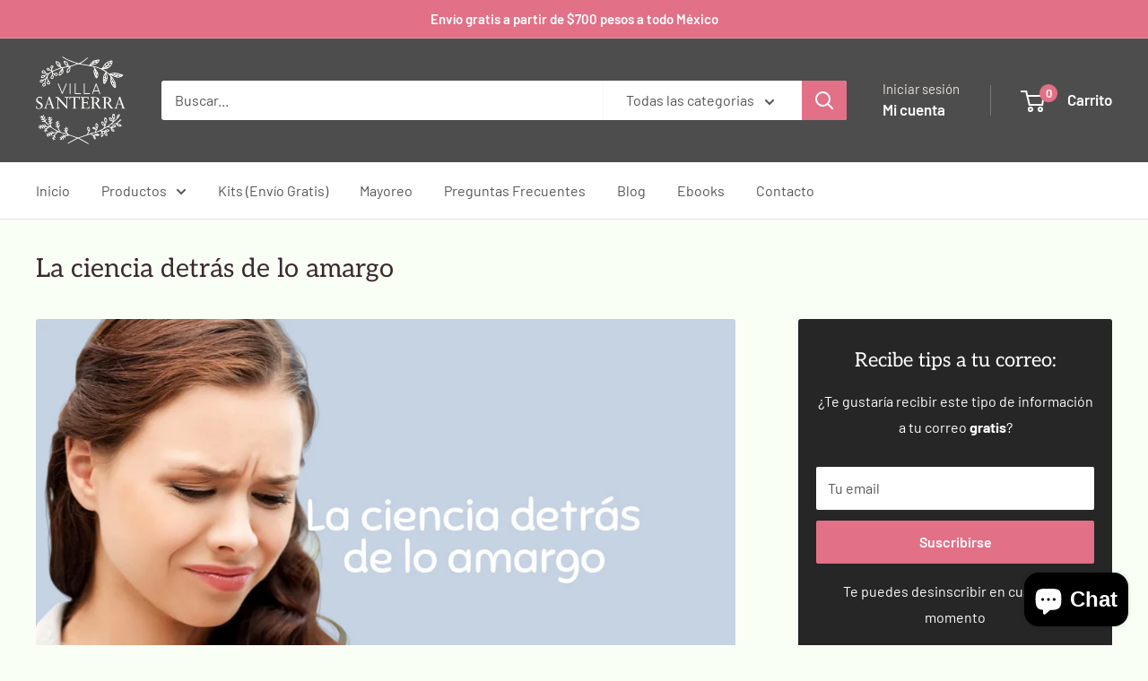

--- FILE ---
content_type: text/javascript
request_url: https://villasanterra.com/cdn/shop/t/14/assets/custom.js?v=102476495355921946141748460023
body_size: -572
content:
//# sourceMappingURL=/cdn/shop/t/14/assets/custom.js.map?v=102476495355921946141748460023
